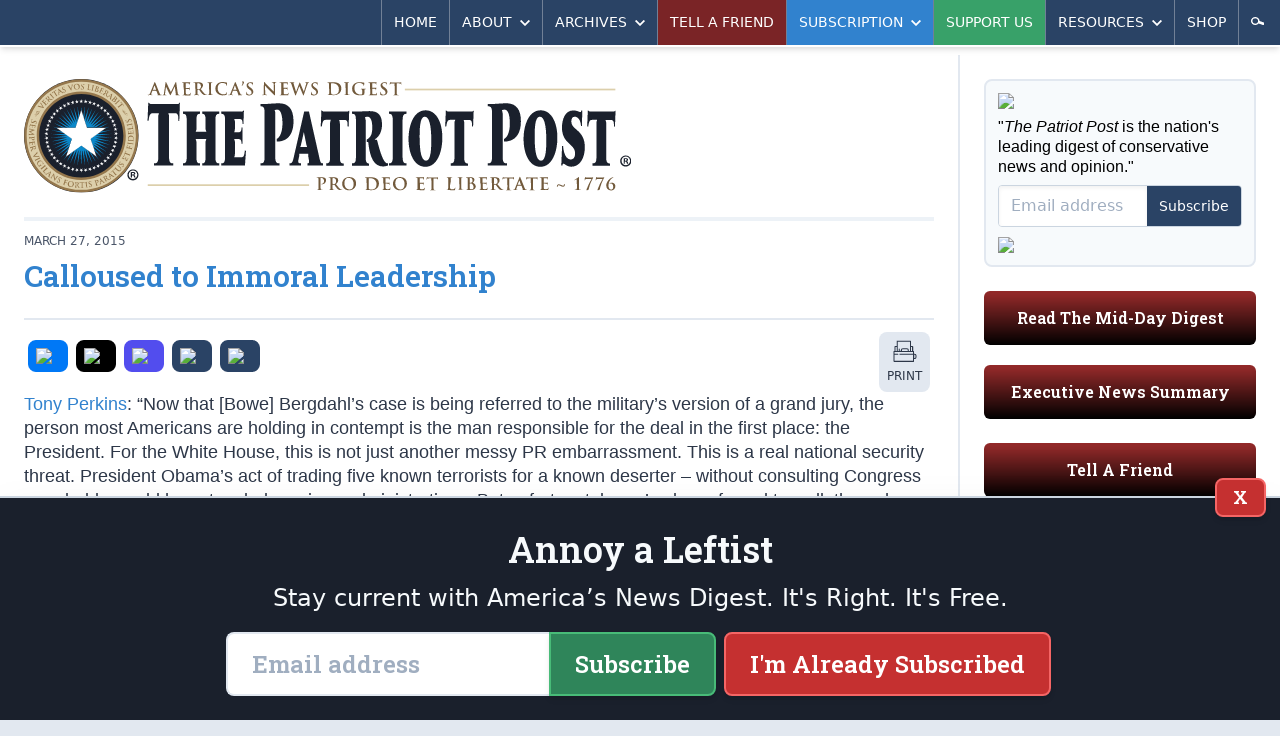

--- FILE ---
content_type: text/html; charset=utf-8
request_url: https://patriotpost.us/articles/34212-calloused-to-immoral-leadership-2015-03-27
body_size: 9841
content:
<!DOCTYPE html>
<html lang="en">
<head>
  <title>Calloused to Immoral Leadership | The Patriot Post</title>
  <meta name="description" content="The Patriot Post is a highly acclaimed weekday digest of news analysis, policy and opinion written from the heartland.">
  <meta charset="utf-8">
  <meta name="viewport" content="width=device-width, initial-scale=1">
  <meta http-equiv="X-UA-Compatible" content="ie=edge">

  <link rel="canonical" href="https://patriotpost.us/articles/34212-calloused-to-immoral-leadership-2015-03-27" />
  <meta property="fb:admins" content="1443278274">
  <meta property="fb:admins" content="100002378661032">
  <meta property="fb:app_id" content="217327155053459">
  <meta property="og:site_name" content="The Patriot Post">
    <meta property="og:type" content="article">
  <meta property="og:url" content="https://patriotpost.us/articles/34212-calloused-to-immoral-leadership-2015-03-27">
  <meta property="og:title" content="Calloused to Immoral Leadership">
  <meta property="og:updated_time" content="2019-06-25T01:31:54-04:00">
  <meta name="twitter:card" content="summary_large_image">
  <meta name="twitter:site" content="@PatriotPost">
  <meta name="twitter:title" content="Calloused to Immoral Leadership">
    <meta property="og:image" content="https://img.patriotpost.us/01GR4QNK1K7PV7B16TYRNJ89RV.jpeg">
    <meta property="og:image:secure_url" content="https://img.patriotpost.us/01GR4QNK1K7PV7B16TYRNJ89RV.jpeg">
    <meta name="twitter:image" content="https://img.patriotpost.us/01GR4QNK1K7PV7B16TYRNJ89RV.jpeg">

    <meta name="description" content="Tony Perkins: &quot;Now that [Bowe] Bergdahl&#39;s case is being referred to the military&#39;s version of a grand jury, the person most Americans are holding in contempt is the man responsible for the deal in the first place: the President. For the White House, this is not just another messy PR...">
    <meta property="og:description" content="Tony Perkins: &quot;Now that [Bowe] Bergdahl&#39;s case is being referred to the military&#39;s version of a grand jury, the person most Americans are holding in contempt is the man responsible for the deal in the first place: the President. For the White House, this is not just another messy PR...">
    <meta name="twitter:description" content="Tony Perkins: &quot;Now that [Bowe] Bergdahl&#39;s case is being referred to the military&#39;s version of a grand jury, the person most Americans are holding in contempt is the man responsible for the deal in the first place: the President. For the White House, this is not just another messy PR...">

  <meta name="test_path" content="/articles/34212-calloused-to-immoral-leadership-2015-03-27">

  <meta name="csrf-param" content="authenticity_token" />
<meta name="csrf-token" content="yBs+Vhek1otbGPR6rbHw+TxxadAcjqf2ipRR+dqCgw76+aBagzXUb3pKjwxaG7LoEtgNLtdTFH1vgPwNnzE0nw==" />
  <script src="/packs/js/application-a2266967a8675c394a23.js"></script>
  <link rel="stylesheet" media="screen" href="/packs/css/application-5e4ec52f.css" />
  <link href="https://fonts.googleapis.com/css?family=Roboto+Slab:600&font-display=swap" rel="stylesheet">
  

  <!-- Google Tag Manager -->
  <script>(function(w,d,s,l,i){w[l]=w[l]||[];w[l].push({'gtm.start':
          new Date().getTime(),event:'gtm.js'});var f=d.getElementsByTagName(s)[0],
      j=d.createElement(s),dl=l!='dataLayer'?'&l='+l:'';j.async=true;j.src=
      'https://www.googletagmanager.com/gtm.js?id='+i+dl;f.parentNode.insertBefore(j,f);
  })(window,document,'script','dataLayer','GTM-W3MLPXZQ');</script>
  <!-- End Google Tag Manager -->
</head>
<body>
  <!-- Google Tag Manager (noscript) -->
  <noscript><iframe src="https://www.googletagmanager.com/ns.html?id=GTM-W3MLPXZQ"
                    height="0" width="0" style="display:none;visibility:hidden"></iframe></noscript>
  <!-- End Google Tag Manager (noscript) -->
  <div>
    <div class="lg:container lg:mx-auto lg:shadow-2xl">
        <div id="v-navigation">
          <navigation></navigation>
        </div>
      <div class="content">
        
        <div class="lg:flex lg:flex-row">
            <div class="w-full lg:w-2/3 xl:w-3/4 p-3 md:p-6 lg:border-r-2 lg:border-solid lg:border-gray-300">
              <div class="hidden md:block md:mb-6 bg-white rounded-lg lg:rounded-none xl:rounded-lg overflow-hidden">
  <div style="background-image:URL('https://img.patriotpost.us/01KFBW9FSVFM2MVHDMEHX0Z8HV.png?w=340')" class="bg-contain bg-no-repeat bg-right">
    <div class="lg:bg-white xl:bg-transparent">
      <a class="block" href="/">
        <img class="block w-auto md:w-2/3 lg:w-auto xl:w-2/3" src="/assets/logo-3b6b6294dd1ca7308b9a9754bfeffaef9918dcc5467b9d15a5a8937b4c1e7e6d.svg">
      </a>
    </div>
  </div>
</div>
                <div class="w-full flex gap-4 lg:hidden md:hidden">
                  <div class="w-1/3 mb-5 p-4 text-white rounded-md bg-blue-800 bg-gradient-to-t from-black overflow-hidden shadow-inner leading-snug">
                    <p class="text-xl sm:text-1xl lg:text-base slab text-center">
                      <a href="/subscription/new" style="font-size: 0.9rem;">Subscribe</a>
                    </p>
                  </div>
                  <div class="lg:hidden md:hidden w-1/3 mb-5 p-4 text-white rounded-md bg-green-800 bg-gradient-to-t from-black overflow-hidden shadow-inner leading-snug">
                    <p class="text-xl sm:text-1xl lg:text-base slab text-center">
                      <a href="/donation/new" style="font-size: 0.9rem;">Support Us</a>
                    </p>
                  </div>
                  <div class="lg:hidden md:hidden w-1/3 mb-5 p-4 text-white rounded-md bg-gray-500 bg-gradient-to-t from-black overflow-hidden shadow-inner leading-snug">
                    <p class="text-xl sm:text-1xl lg:text-base slab text-center">
                      <a href="/mailto/tell-a-friend/web" style="font-size: 0.9rem;">Tell A Friend</a>
                    </p>
                  </div>
                </div>
                <div class="lg:hidden md:hidden mb-5 p-4 text-white rounded-md bg-red-800 bg-gradient-to-t from-black overflow-hidden shadow-inner leading-snug">
                  <p class="text-xl sm:text-1xl lg:text-base slab text-center">
                    <a href="/digests/124469-mid-day-digest-2026-01-21?utm_campaign=latest_digest&amp;utm_content=subscribe_sidebar&amp;utm_medium=web&amp;utm_source=patriotpost.us">Read The Latest Digest</a>
                  </p>
                </div>
              



<article class="text-gray-800 text-lg leading-snug border-gray-300 border-b-2 border-solid">


  <div class="hidden md:block w-auto border-2 mb-3 border-solid border-gray-200"></div>

  <div class="mt-3 mb-6 black sm:w-auto">

    <div class="md:flex md:flex-row md:items-center md:justify-between border-b-2 border-gray-300 border-solid mb-3">
      <div>
        <div class="text-xs uppercase text-gray-700">
            <span>
              March 27, 2015
            </span>
        </div>

        <h2 class="text-3xl font-bold text-blue-600 leading-tight py-2">Calloused to Immoral Leadership</h2>

        <p class="leading-tight pb-4 italic"></p>
      </div>
    </div>
    <div class="md:flex md:flex-row">
      <div class="mb-3 md:mb-0 flex flex-row items-center" style="width: 100%;">
          <div class="flex flex-row justify-center items-center uppercase text-center overflow-hidden mr-auto mb-3">

  <div class="flex-auto">
    <a class="block rounded-sm sm:rounded-lg bg-gray-300 hover:bg-gray-400 hover:shadow-inner block p-1 mr-1 sm:p-2 mx-0 sm:mx-1" style="background-color: #0078F6;" href="/share/34212-calloused-to-immoral-leadership-2015-03-27/facebook">
    <span class="">
      <img class="mx-auto w-6" src="https://img.patriotpost.us/01HPJ4PQZWGYREW2J0W3MQ407Y.png" type="image/png">
    </span>
    </a>
  </div>

  <div class="flex-auto">
    <a class="block rounded-sm sm:rounded-lg bg-gray-300 hover:bg-gray-400 hover:shadow-inner block p-1 mr-1 sm:p-2 mx-0 sm:mx-1" style="background-color: #000;" href="/share/34212-calloused-to-immoral-leadership-2015-03-27/twitter">
    <span class="">
      <img class="mx-auto w-6" src="https://img.patriotpost.us/01HPJ4T5MNJMTE73WRX9RRPBMW.png" type="image/png">
    </span>
    </a>
  </div>

  <div class="flex-auto">
    <a class="block rounded-sm sm:rounded-lg bg-gray-300 hover:bg-gray-400 hover:shadow-inner block p-1 mr-1 sm:p-2 mx-0 sm:mx-1" style="background-color: #524DEE;" href="/share/34212-calloused-to-immoral-leadership-2015-03-27/truth">
    <span class="">
      <img class="mx-auto w-6" src="https://img.patriotpost.us/01HPJ4MKA1N1BVNZRM2CXEQQJ7.png" type="image/png">
    </span>
    </a>
  </div>

  <div class="flex-auto">
    <a class="block rounded-sm sm:rounded-lg bg-gray-300 hover:bg-gray-400 hover:shadow-inner block p-1 mr-1 sm:p-2 mx-0 sm:mx-1" style="background-color: #2A4365;" href="/share/34212-calloused-to-immoral-leadership-2015-03-27/email">
    <span class="">
      <img class="mx-auto w-6" src="https://img.patriotpost.us/01HPJ4WW4WQW2X300GKF3R62Q1.png" type="image/png">
    </span>
    </a>
  </div>

  <div class="flex-auto">
  <a id="copy-link" class="block rounded-sm sm:rounded-lg bg-gray-300 hover:bg-gray-400 hover:shadow-inner block p-1 mr-1 sm:p-2 mx-0 sm:mx-1" style="background-color: #2A4365;" onclick="navigator.clipboard.writeText(window.location.href);">
    <span class="">
      <img class="mx-auto w-6" src="https://img.patriotpost.us/01HPJ4Z8AX96KZM6ASN7X0WXMC.png" type="image/png">
    </span>
    </a>
  </div>


</div>
          <a class="block rounded-sm sm:rounded-lg bg-gray-300 hover:bg-gray-400 hover:shadow-inner block p-1 mr-1 sm:p-2 mx-0 sm:mx-1" href="/articles/34212-calloused-to-immoral-leadership-2015-03-27/print">
    <span class="">
      <img class="mx-auto w-6" src="/images/share/print.svg" type="image/svg+xml">
      <span class="hidden sm:block sm:pt-1 text-xs uppercase">Print</span>
    </span>
  </a>

      </div>
    </div>


    <div class="body">
        <p><a href="https://patriotpost.us/opinion/34205">Tony Perkins</a>: “Now that [Bowe] Bergdahl’s case is being referred to the military’s version of a grand jury, the person most Americans are holding in contempt is the man responsible for the deal in the first place: the President. For the White House, this is not just another messy PR embarrassment. This is a real national security threat. President Obama’s act of trading five known terrorists for a known deserter – without consulting Congress – probably would have toppled previous administrations. But unfortunately, we’ve been forced to walk through so much incompetence these last six years that we’ve almost become calloused to poor and immoral leadership. These six soldiers who were killed trying to find Bergdahl were sons, brothers, husbands, and fathers. And their sacrifice was rewarded by a President who traded five of the most dangerous terrorists, who others had previously fought to stop, for a man who turned his back on his country and his fellow soldiers. If this is the President’s idea of a good deal, then Americans should be sweating bullets over his negotiations with Iran.”</p>

    </div>


      <div id="v-subscribe-article-form">
        <subscribe-article-form
          utm_source=""
          utm_medium=""
          utm_campaign=""
          utm_content=""
          request_referrer=""
          request_fullpath="/articles/34212-calloused-to-immoral-leadership-2015-03-27"
          form_type="subscribe-article-form"
          article_id="34212"
        ></subscribe-article-form>
      </div>

    <ul class="mb-4 flex flex-wrap content-center justify-center bg-gray-100 p-2 text-xs text-gray-700 uppercase rounded-lg">
  <li>
    <span class="block m-1 py-1 font-bold">Tags:</span>
  </li>
  <li>
    <a class="block m-1 py-1 px-2 rounded-sm bg-gray-300 hover:bg-gray-700 text-gray-700 hover:text-white" href="/tags/Tony%20Perkins">
      <span class="">Tony Perkins</span>
    </a>
  </li>
  <li>
    <a class="block m-1 py-1 px-2 rounded-sm bg-gray-300 hover:bg-gray-700 text-gray-700 hover:text-white" href="/tags/quotes">
      <span class="">quotes</span>
    </a>
  </li>
</ul>


      <div class="mb-3">
        <h5 style="text-align: center;" class="mb-2">START A CONVERSATION:</h5>
<div class="flex flex-row justify-center items-center uppercase text-center overflow-hidden mr-auto">
  <div class="flex-auto" style="max-width: 95px;">
    <a class="block rounded-sm sm:rounded-lg bg-gray-300 hover:bg-gray-400 hover:shadow-inner block p-1 mr-1 sm:p-2 mx-0 sm:mx-1" style="background-color: #0078F6;" href="/share/34212-calloused-to-immoral-leadership-2015-03-27/facebook">
    <span class="">
      <img class="mx-auto w-6" src="https://img.patriotpost.us/01HPJ4PQZWGYREW2J0W3MQ407Y.png" type="image/png">
      <span class="sm:pt-1 text-xs uppercase" style="color: #fff;">Facebook</span>
    </span>
    </a>
  </div>

  <div class="flex-auto" style="max-width: 95px;">
    <a class="block rounded-sm sm:rounded-lg bg-gray-300 hover:bg-gray-400 hover:shadow-inner block p-1 mr-1 sm:p-2 mx-0 sm:mx-1" style="background-color: #000;" href="/share/34212-calloused-to-immoral-leadership-2015-03-27/twitter">
    <span class="">
      <img class="mx-auto w-6" src="https://img.patriotpost.us/01HPJ4T5MNJMTE73WRX9RRPBMW.png" type="image/png">
      <span class="sm:pt-1 text-xs uppercase" style="color: #fff;">X</span>
    </span>
    </a>
  </div>

  <div class="flex-auto" style="max-width: 95px;">
    <a class="block rounded-sm sm:rounded-lg bg-gray-300 hover:bg-gray-400 hover:shadow-inner block p-1 mr-1 sm:p-2 mx-0 sm:mx-1" style="background-color: #524DEE;" href="/share/34212-calloused-to-immoral-leadership-2015-03-27/truth">
    <span class="">
      <img class="mx-auto w-6" src="https://img.patriotpost.us/01HPJ4MKA1N1BVNZRM2CXEQQJ7.png" type="image/png">
      <span class="sm:pt-1 text-xs uppercase" style="color: #fff;">Truth</span>
    </span>
    </a>
  </div>

  <div class="flex-auto" style="max-width: 95px;">
    <a class="block rounded-sm sm:rounded-lg bg-gray-300 hover:bg-gray-400 hover:shadow-inner block p-1 mr-1 sm:p-2 mx-0 sm:mx-1" style="background-color: #2A4365;" href="/share/34212-calloused-to-immoral-leadership-2015-03-27/email">
    <span class="">
      <img class="mx-auto w-6" src="https://img.patriotpost.us/01HPJ4WW4WQW2X300GKF3R62Q1.png" type="image/png">
      <span class="sm:pt-1 text-xs uppercase" style="color: #fff;">Email</span>
    </span>
    </a>
  </div>

  <div class="flex-auto" style="max-width: 95px;">
    <a id="copy-link" class="block rounded-sm sm:rounded-lg bg-gray-300 hover:bg-gray-400 hover:shadow-inner block p-1 mr-1 sm:p-2 mx-0 sm:mx-1" style="background-color: #2A4365;" onclick="navigator.clipboard.writeText(window.location.href);">
    <span class="">
      <img class="mx-auto w-6" src="https://img.patriotpost.us/01HPJ4Z8AX96KZM6ASN7X0WXMC.png" type="image/png">
      <span class="sm:pt-1 text-xs uppercase" style="color: #fff;">Copy Link</span>
    </span>
    </a>
  </div>


</div>
      </div>

      

  </div>

</article>

<div class="mt-6 lg:mb-6">
  <h3 class="uppercase text-blue-600 font-extrabold pb-1 border-b-2 border-solid border-blue-600 mb-2 lg:mb-6 text-1xl md:text-3xl">
    More Analysis
  </h3>
  
  <div class="grid gap-2 grid-cols-2 md:grid-cols-4 md:gap-2">
    <div class="mb-3 sm:mb-0 border border-gray-400 bg-gray-100 rounded overflow-hidden text-gray-800 leading-snug shadow">
      <div>
        <a href="/articles/124441-trump-makes-his-case-at-davos-2026-01-22?utm_campaign=read_more&amp;utm_content=read_more&amp;utm_medium=web&amp;utm_source=patriotpost.us">
          <picture>
  <source media="(max-width: 639px)" data-srcset="https://img.patriotpost.us/01KFHAH9XKNST33A6D61ZP6WVG.jpeg?w=370&amp;dpr=1&amp;q=75 1x, https://img.patriotpost.us/01KFHAH9XKNST33A6D61ZP6WVG.jpeg?w=370&amp;dpr=2&amp;q=50 2x, https://img.patriotpost.us/01KFHAH9XKNST33A6D61ZP6WVG.jpeg?w=370&amp;dpr=3&amp;q=35 3x">
  <source media="(max-width: 767px)" data-srcset="https://img.patriotpost.us/01KFHAH9XKNST33A6D61ZP6WVG.jpeg?w=370&amp;dpr=1&amp;q=75 1x, https://img.patriotpost.us/01KFHAH9XKNST33A6D61ZP6WVG.jpeg?w=370&amp;dpr=2&amp;q=50 2x, https://img.patriotpost.us/01KFHAH9XKNST33A6D61ZP6WVG.jpeg?w=370&amp;dpr=3&amp;q=35 3x">
  <source media="(max-width: 1023px)" data-srcset="https://img.patriotpost.us/01KFHAH9XKNST33A6D61ZP6WVG.jpeg?w=240&amp;dpr=1&amp;q=75 1x, https://img.patriotpost.us/01KFHAH9XKNST33A6D61ZP6WVG.jpeg?w=240&amp;dpr=2&amp;q=50 2x, https://img.patriotpost.us/01KFHAH9XKNST33A6D61ZP6WVG.jpeg?w=240&amp;dpr=3&amp;q=35 3x">
  <source media="(max-width: 1279px)" data-srcset="https://img.patriotpost.us/01KFHAH9XKNST33A6D61ZP6WVG.jpeg?w=150&amp;dpr=1&amp;q=75 1x, https://img.patriotpost.us/01KFHAH9XKNST33A6D61ZP6WVG.jpeg?w=150&amp;dpr=2&amp;q=50 2x, https://img.patriotpost.us/01KFHAH9XKNST33A6D61ZP6WVG.jpeg?w=150&amp;dpr=3&amp;q=35 3x">
  <source media="(min-width: 1280px)" data-srcset="https://img.patriotpost.us/01KFHAH9XKNST33A6D61ZP6WVG.jpeg?w=240&amp;dpr=1&amp;q=75 1x, https://img.patriotpost.us/01KFHAH9XKNST33A6D61ZP6WVG.jpeg?w=240&amp;dpr=2&amp;q=50 2x, https://img.patriotpost.us/01KFHAH9XKNST33A6D61ZP6WVG.jpeg?w=240&amp;dpr=3&amp;q=35 3x">
  <img data-src="https://img.patriotpost.us/01KFHAH9XKNST33A6D61ZP6WVG.jpeg?w=370" class="lazyload">
</picture>
        </a>
      </div>
      <div class="p-3">
        <div class="mb-1 text-xs uppercase text-gray-700 leading-tight">
          <a class="" href="">Sophie Starkova</a>
        </div>
        <h2 class="font-bold text-blue-600 text-base xl:text-lg">
          <a href="/articles/124441-trump-makes-his-case-at-davos-2026-01-22?utm_campaign=read_more&amp;utm_content=read_more&amp;utm_medium=web&amp;utm_source=patriotpost.us">Trump Makes His Case at Davos</a>
        </h2>
      </div>
    </div>
    <div class="mb-3 sm:mb-0 border border-gray-400 bg-gray-100 rounded overflow-hidden text-gray-800 leading-snug shadow">
      <div>
        <a href="/articles/124442-whos-paying-for-trumps-tariffs-2026-01-22?utm_campaign=read_more&amp;utm_content=read_more&amp;utm_medium=web&amp;utm_source=patriotpost.us">
          <picture>
  <source media="(max-width: 639px)" data-srcset="https://img.patriotpost.us/01KFH4ZAKKM6A6FKS4K20A7GRZ.jpeg?w=370&amp;dpr=1&amp;q=75 1x, https://img.patriotpost.us/01KFH4ZAKKM6A6FKS4K20A7GRZ.jpeg?w=370&amp;dpr=2&amp;q=50 2x, https://img.patriotpost.us/01KFH4ZAKKM6A6FKS4K20A7GRZ.jpeg?w=370&amp;dpr=3&amp;q=35 3x">
  <source media="(max-width: 767px)" data-srcset="https://img.patriotpost.us/01KFH4ZAKKM6A6FKS4K20A7GRZ.jpeg?w=370&amp;dpr=1&amp;q=75 1x, https://img.patriotpost.us/01KFH4ZAKKM6A6FKS4K20A7GRZ.jpeg?w=370&amp;dpr=2&amp;q=50 2x, https://img.patriotpost.us/01KFH4ZAKKM6A6FKS4K20A7GRZ.jpeg?w=370&amp;dpr=3&amp;q=35 3x">
  <source media="(max-width: 1023px)" data-srcset="https://img.patriotpost.us/01KFH4ZAKKM6A6FKS4K20A7GRZ.jpeg?w=240&amp;dpr=1&amp;q=75 1x, https://img.patriotpost.us/01KFH4ZAKKM6A6FKS4K20A7GRZ.jpeg?w=240&amp;dpr=2&amp;q=50 2x, https://img.patriotpost.us/01KFH4ZAKKM6A6FKS4K20A7GRZ.jpeg?w=240&amp;dpr=3&amp;q=35 3x">
  <source media="(max-width: 1279px)" data-srcset="https://img.patriotpost.us/01KFH4ZAKKM6A6FKS4K20A7GRZ.jpeg?w=150&amp;dpr=1&amp;q=75 1x, https://img.patriotpost.us/01KFH4ZAKKM6A6FKS4K20A7GRZ.jpeg?w=150&amp;dpr=2&amp;q=50 2x, https://img.patriotpost.us/01KFH4ZAKKM6A6FKS4K20A7GRZ.jpeg?w=150&amp;dpr=3&amp;q=35 3x">
  <source media="(min-width: 1280px)" data-srcset="https://img.patriotpost.us/01KFH4ZAKKM6A6FKS4K20A7GRZ.jpeg?w=240&amp;dpr=1&amp;q=75 1x, https://img.patriotpost.us/01KFH4ZAKKM6A6FKS4K20A7GRZ.jpeg?w=240&amp;dpr=2&amp;q=50 2x, https://img.patriotpost.us/01KFH4ZAKKM6A6FKS4K20A7GRZ.jpeg?w=240&amp;dpr=3&amp;q=35 3x">
  <img data-src="https://img.patriotpost.us/01KFH4ZAKKM6A6FKS4K20A7GRZ.jpeg?w=370" class="lazyload">
</picture>
        </a>
      </div>
      <div class="p-3">
        <div class="mb-1 text-xs uppercase text-gray-700 leading-tight">
          <a class="" href="">Thomas Gallatin</a>
        </div>
        <h2 class="font-bold text-blue-600 text-base xl:text-lg">
          <a href="/articles/124442-whos-paying-for-trumps-tariffs-2026-01-22?utm_campaign=read_more&amp;utm_content=read_more&amp;utm_medium=web&amp;utm_source=patriotpost.us">Who&#8217;s Paying for Trump&#8217;s Tariffs?</a>
        </h2>
      </div>
    </div>
    <div class="mb-3 sm:mb-0 border border-gray-400 bg-gray-100 rounded overflow-hidden text-gray-800 leading-snug shadow">
      <div>
        <a href="/articles/124443-emotion-vs-evidence-the-response-to-renee-good-2026-01-22?utm_campaign=read_more&amp;utm_content=read_more&amp;utm_medium=web&amp;utm_source=patriotpost.us">
          <picture>
  <source media="(max-width: 639px)" data-srcset="https://img.patriotpost.us/01KFH44DB50YTE663PCXY514ZK.jpeg?w=370&amp;dpr=1&amp;q=75 1x, https://img.patriotpost.us/01KFH44DB50YTE663PCXY514ZK.jpeg?w=370&amp;dpr=2&amp;q=50 2x, https://img.patriotpost.us/01KFH44DB50YTE663PCXY514ZK.jpeg?w=370&amp;dpr=3&amp;q=35 3x">
  <source media="(max-width: 767px)" data-srcset="https://img.patriotpost.us/01KFH44DB50YTE663PCXY514ZK.jpeg?w=370&amp;dpr=1&amp;q=75 1x, https://img.patriotpost.us/01KFH44DB50YTE663PCXY514ZK.jpeg?w=370&amp;dpr=2&amp;q=50 2x, https://img.patriotpost.us/01KFH44DB50YTE663PCXY514ZK.jpeg?w=370&amp;dpr=3&amp;q=35 3x">
  <source media="(max-width: 1023px)" data-srcset="https://img.patriotpost.us/01KFH44DB50YTE663PCXY514ZK.jpeg?w=240&amp;dpr=1&amp;q=75 1x, https://img.patriotpost.us/01KFH44DB50YTE663PCXY514ZK.jpeg?w=240&amp;dpr=2&amp;q=50 2x, https://img.patriotpost.us/01KFH44DB50YTE663PCXY514ZK.jpeg?w=240&amp;dpr=3&amp;q=35 3x">
  <source media="(max-width: 1279px)" data-srcset="https://img.patriotpost.us/01KFH44DB50YTE663PCXY514ZK.jpeg?w=150&amp;dpr=1&amp;q=75 1x, https://img.patriotpost.us/01KFH44DB50YTE663PCXY514ZK.jpeg?w=150&amp;dpr=2&amp;q=50 2x, https://img.patriotpost.us/01KFH44DB50YTE663PCXY514ZK.jpeg?w=150&amp;dpr=3&amp;q=35 3x">
  <source media="(min-width: 1280px)" data-srcset="https://img.patriotpost.us/01KFH44DB50YTE663PCXY514ZK.jpeg?w=240&amp;dpr=1&amp;q=75 1x, https://img.patriotpost.us/01KFH44DB50YTE663PCXY514ZK.jpeg?w=240&amp;dpr=2&amp;q=50 2x, https://img.patriotpost.us/01KFH44DB50YTE663PCXY514ZK.jpeg?w=240&amp;dpr=3&amp;q=35 3x">
  <img data-src="https://img.patriotpost.us/01KFH44DB50YTE663PCXY514ZK.jpeg?w=370" class="lazyload">
</picture>
        </a>
      </div>
      <div class="p-3">
        <div class="mb-1 text-xs uppercase text-gray-700 leading-tight">
          <a class="" href="">Samantha Koch</a>
        </div>
        <h2 class="font-bold text-blue-600 text-base xl:text-lg">
          <a href="/articles/124443-emotion-vs-evidence-the-response-to-renee-good-2026-01-22?utm_campaign=read_more&amp;utm_content=read_more&amp;utm_medium=web&amp;utm_source=patriotpost.us">Emotion vs. Evidence: The Response to Renee Good</a>
        </h2>
      </div>
    </div>
    <div class="mb-3 sm:mb-0 border border-gray-400 bg-gray-100 rounded overflow-hidden text-gray-800 leading-snug shadow">
      <div>
        <a href="/articles/124439-was-martin-luther-king-jr-a-christian-hero-2026-01-22?utm_campaign=read_more&amp;utm_content=read_more&amp;utm_medium=web&amp;utm_source=patriotpost.us">
          <picture>
  <source media="(max-width: 639px)" data-srcset="https://img.patriotpost.us/01KFJQ2QQNXC9QRB362VD4EDGC.png?w=370&amp;dpr=1&amp;q=75 1x, https://img.patriotpost.us/01KFJQ2QQNXC9QRB362VD4EDGC.png?w=370&amp;dpr=2&amp;q=50 2x, https://img.patriotpost.us/01KFJQ2QQNXC9QRB362VD4EDGC.png?w=370&amp;dpr=3&amp;q=35 3x">
  <source media="(max-width: 767px)" data-srcset="https://img.patriotpost.us/01KFJQ2QQNXC9QRB362VD4EDGC.png?w=370&amp;dpr=1&amp;q=75 1x, https://img.patriotpost.us/01KFJQ2QQNXC9QRB362VD4EDGC.png?w=370&amp;dpr=2&amp;q=50 2x, https://img.patriotpost.us/01KFJQ2QQNXC9QRB362VD4EDGC.png?w=370&amp;dpr=3&amp;q=35 3x">
  <source media="(max-width: 1023px)" data-srcset="https://img.patriotpost.us/01KFJQ2QQNXC9QRB362VD4EDGC.png?w=240&amp;dpr=1&amp;q=75 1x, https://img.patriotpost.us/01KFJQ2QQNXC9QRB362VD4EDGC.png?w=240&amp;dpr=2&amp;q=50 2x, https://img.patriotpost.us/01KFJQ2QQNXC9QRB362VD4EDGC.png?w=240&amp;dpr=3&amp;q=35 3x">
  <source media="(max-width: 1279px)" data-srcset="https://img.patriotpost.us/01KFJQ2QQNXC9QRB362VD4EDGC.png?w=150&amp;dpr=1&amp;q=75 1x, https://img.patriotpost.us/01KFJQ2QQNXC9QRB362VD4EDGC.png?w=150&amp;dpr=2&amp;q=50 2x, https://img.patriotpost.us/01KFJQ2QQNXC9QRB362VD4EDGC.png?w=150&amp;dpr=3&amp;q=35 3x">
  <source media="(min-width: 1280px)" data-srcset="https://img.patriotpost.us/01KFJQ2QQNXC9QRB362VD4EDGC.png?w=240&amp;dpr=1&amp;q=75 1x, https://img.patriotpost.us/01KFJQ2QQNXC9QRB362VD4EDGC.png?w=240&amp;dpr=2&amp;q=50 2x, https://img.patriotpost.us/01KFJQ2QQNXC9QRB362VD4EDGC.png?w=240&amp;dpr=3&amp;q=35 3x">
  <img data-src="https://img.patriotpost.us/01KFJQ2QQNXC9QRB362VD4EDGC.png?w=370" class="lazyload">
</picture>
        </a>
      </div>
      <div class="p-3">
        <div class="mb-1 text-xs uppercase text-gray-700 leading-tight">
          <a class="" href="">Patrick Hampton</a>
        </div>
        <h2 class="font-bold text-blue-600 text-base xl:text-lg">
          <a href="/articles/124439-was-martin-luther-king-jr-a-christian-hero-2026-01-22?utm_campaign=read_more&amp;utm_content=read_more&amp;utm_medium=web&amp;utm_source=patriotpost.us">Was Martin Luther King Jr. a Christian Hero?</a>
        </h2>
      </div>
    </div>
  </div>
</div>
            </div>
            <div class="w-full lg:w-1/3 xl:w-1/4 p-3 md:p-6">
                <section class="sidebar md:grid md:grid-cols-2 md:gap-x-6 lg:block lg:border-0 lg:pt-0">
  <div class="order-1 md:order-2 lg:order-1"> <!-- COLUMN 1 -->

    <div id="v-subscribe-short-form" v-cloak>
      <subscribe-short-form
        utm_source=""
        utm_medium=""
        utm_campaign=""
        utm_content=""
        request_referrer=""
        request_fullpath="/articles/34212-calloused-to-immoral-leadership-2015-03-27"
        form_type="/sidebar"
      >
      </subscribe-short-form>
    </div>

    <div class="hidden md:block mb-5 p-4 text-white rounded-md bg-red-800 bg-gradient-to-t from-black overflow-hidden shadow-inner leading-snug">
      <p class="text-xl sm:text-1xl lg:text-base slab text-center">
        <a href="/digests/124469-mid-day-digest-2026-01-21?utm_campaign=latest_digest&amp;utm_content=subscribe_sidebar&amp;utm_medium=web&amp;utm_source=patriotpost.us">Read The Mid-Day Digest</a>
      </p>
    </div>

    <div class="mb-6 p-4 text-white rounded-md bg-red-800 bg-gradient-to-t from-black overflow-hidden shadow-inner leading-snug">
      <p class="text-xl sm:text-1xl lg:text-base slab text-center">
        <span class="block">
          <a href="https://patriotpost.us/categories/74-headlines">Executive News Summary</a>
        </span>
      </p>
    </div>

    <div class="mb-6 p-4 text-white rounded-md bg-red-800 bg-gradient-to-t from-black overflow-hidden shadow-inner leading-snug">
      <p class="text-xl sm:text-1xl lg:text-base slab text-center">
        <span class="block">
          <a href="/mailto/tell-a-friend/web">Tell A Friend</a>
        </span>
      </p>
    </div>

    <div class="hidden sm:block mb-6">
      <h3 class="sidebar-header text-lg md:text-xl lg:text-2xl mb-1">Memesters Union</h3>
      <a href="/memes/124465-modern-solutions-2026-01-21" class="block mb-2">
        <picture>
  <source media="(max-width: 639px)" data-srcset="https://img.patriotpost.us/01KFGGVRMARRWDZXH91FKDQ0FP.jpeg?w=640&amp;dpr=1&amp;q=75 1x, https://img.patriotpost.us/01KFGGVRMARRWDZXH91FKDQ0FP.jpeg?w=640&amp;dpr=2&amp;q=50 2x, https://img.patriotpost.us/01KFGGVRMARRWDZXH91FKDQ0FP.jpeg?w=640&amp;dpr=3&amp;q=35 3x">
  <source media="(max-width: 767px)" data-srcset="https://img.patriotpost.us/01KFGGVRMARRWDZXH91FKDQ0FP.jpeg?w=768&amp;dpr=1&amp;q=75 1x, https://img.patriotpost.us/01KFGGVRMARRWDZXH91FKDQ0FP.jpeg?w=768&amp;dpr=2&amp;q=50 2x, https://img.patriotpost.us/01KFGGVRMARRWDZXH91FKDQ0FP.jpeg?w=768&amp;dpr=3&amp;q=35 3x">
  <source media="(max-width: 1023px)" data-srcset="https://img.patriotpost.us/01KFGGVRMARRWDZXH91FKDQ0FP.jpeg?w=480&amp;dpr=1&amp;q=75 1x, https://img.patriotpost.us/01KFGGVRMARRWDZXH91FKDQ0FP.jpeg?w=480&amp;dpr=2&amp;q=50 2x, https://img.patriotpost.us/01KFGGVRMARRWDZXH91FKDQ0FP.jpeg?w=480&amp;dpr=3&amp;q=35 3x">
  <source media="(max-width: 1279px)" data-srcset="https://img.patriotpost.us/01KFGGVRMARRWDZXH91FKDQ0FP.jpeg?w=310&amp;dpr=1&amp;q=75 1x, https://img.patriotpost.us/01KFGGVRMARRWDZXH91FKDQ0FP.jpeg?w=310&amp;dpr=2&amp;q=50 2x, https://img.patriotpost.us/01KFGGVRMARRWDZXH91FKDQ0FP.jpeg?w=310&amp;dpr=3&amp;q=35 3x">
  <source media="(min-width: 1280px)" data-srcset="https://img.patriotpost.us/01KFGGVRMARRWDZXH91FKDQ0FP.jpeg?w=445&amp;dpr=1&amp;q=75 1x, https://img.patriotpost.us/01KFGGVRMARRWDZXH91FKDQ0FP.jpeg?w=445&amp;dpr=2&amp;q=50 2x, https://img.patriotpost.us/01KFGGVRMARRWDZXH91FKDQ0FP.jpeg?w=445&amp;dpr=3&amp;q=35 3x">
  <img data-src="https://img.patriotpost.us/01KFGGVRMARRWDZXH91FKDQ0FP.jpeg?w=640" class="lazyload block mx-auto">
</picture>
      </a>
      <div class="">
        <ul class="buttons">
          <li><a class="button sidebar red" href="/memes">More Memes ></a></li>
        </ul>
      </div>
    </div>

    <div class="hidden sm:block mb-6">
      <h3 class="sidebar-header text-lg md:text-xl lg:text-2xl mb-1">Cartoons</h3>
      <a href="/cartoons/36920" class="block mb-2">
        <picture>
  <source media="(max-width: 639px)" data-srcset="https://img.patriotpost.us/01KFG92Y7A0FM7QN4B5PJ4KW0P.jpeg?w=640&amp;dpr=1&amp;q=75 1x, https://img.patriotpost.us/01KFG92Y7A0FM7QN4B5PJ4KW0P.jpeg?w=640&amp;dpr=2&amp;q=50 2x, https://img.patriotpost.us/01KFG92Y7A0FM7QN4B5PJ4KW0P.jpeg?w=640&amp;dpr=3&amp;q=35 3x">
  <source media="(max-width: 767px)" data-srcset="https://img.patriotpost.us/01KFG92Y7A0FM7QN4B5PJ4KW0P.jpeg?w=768&amp;dpr=1&amp;q=75 1x, https://img.patriotpost.us/01KFG92Y7A0FM7QN4B5PJ4KW0P.jpeg?w=768&amp;dpr=2&amp;q=50 2x, https://img.patriotpost.us/01KFG92Y7A0FM7QN4B5PJ4KW0P.jpeg?w=768&amp;dpr=3&amp;q=35 3x">
  <source media="(max-width: 1023px)" data-srcset="https://img.patriotpost.us/01KFG92Y7A0FM7QN4B5PJ4KW0P.jpeg?w=480&amp;dpr=1&amp;q=75 1x, https://img.patriotpost.us/01KFG92Y7A0FM7QN4B5PJ4KW0P.jpeg?w=480&amp;dpr=2&amp;q=50 2x, https://img.patriotpost.us/01KFG92Y7A0FM7QN4B5PJ4KW0P.jpeg?w=480&amp;dpr=3&amp;q=35 3x">
  <source media="(max-width: 1279px)" data-srcset="https://img.patriotpost.us/01KFG92Y7A0FM7QN4B5PJ4KW0P.jpeg?w=310&amp;dpr=1&amp;q=75 1x, https://img.patriotpost.us/01KFG92Y7A0FM7QN4B5PJ4KW0P.jpeg?w=310&amp;dpr=2&amp;q=50 2x, https://img.patriotpost.us/01KFG92Y7A0FM7QN4B5PJ4KW0P.jpeg?w=310&amp;dpr=3&amp;q=35 3x">
  <source media="(min-width: 1280px)" data-srcset="https://img.patriotpost.us/01KFG92Y7A0FM7QN4B5PJ4KW0P.jpeg?w=445&amp;dpr=1&amp;q=75 1x, https://img.patriotpost.us/01KFG92Y7A0FM7QN4B5PJ4KW0P.jpeg?w=445&amp;dpr=2&amp;q=50 2x, https://img.patriotpost.us/01KFG92Y7A0FM7QN4B5PJ4KW0P.jpeg?w=445&amp;dpr=3&amp;q=35 3x">
  <img data-src="https://img.patriotpost.us/01KFG92Y7A0FM7QN4B5PJ4KW0P.jpeg?w=640" class="lazyload block mx-auto">
</picture>
      </a>
      <div class="">
        <ul class="buttons">
          <li><a class="button sidebar red" href="/cartoons">More Cartoons ></a></li>
        </ul>
      </div>
    </div>
  </div>

  <div class="order-2 md:order-1 lg:order-2">
    <div class="mb-6">
      <h3 class="sidebar-header text-lg md:text-xl lg:text-2xl">Top Opinion</h3>
      <ul class="text-sm mb-2">
        <li class="block mb-2 lg:mb-1 overflow-hidden bg-gray-100 border-2 border-solid border-gray-300 rounded-lg leading-tight hover:bg-blue-100">
          <a class="flex" href="/opinion/124498-the-lefts-search-for-a-new-cause-2026-01-22">
            <div class="w-1/6 lg:w-1/4">
              <picture>
  <source media="(max-width: 639px)" data-srcset="https://img.patriotpost.us/01KFDV96V4T0GTWZZ6CMSTWQDA.png?w=100&amp;dpr=1&amp;q=75 1x, https://img.patriotpost.us/01KFDV96V4T0GTWZZ6CMSTWQDA.png?w=100&amp;dpr=2&amp;q=50 2x, https://img.patriotpost.us/01KFDV96V4T0GTWZZ6CMSTWQDA.png?w=100&amp;dpr=3&amp;q=35 3x">
  <source media="(max-width: 767px)" data-srcset="https://img.patriotpost.us/01KFDV96V4T0GTWZZ6CMSTWQDA.png?w=100&amp;dpr=1&amp;q=75 1x, https://img.patriotpost.us/01KFDV96V4T0GTWZZ6CMSTWQDA.png?w=100&amp;dpr=2&amp;q=50 2x, https://img.patriotpost.us/01KFDV96V4T0GTWZZ6CMSTWQDA.png?w=100&amp;dpr=3&amp;q=35 3x">
  <source media="(max-width: 1023px)" data-srcset="https://img.patriotpost.us/01KFDV96V4T0GTWZZ6CMSTWQDA.png?w=100&amp;dpr=1&amp;q=75 1x, https://img.patriotpost.us/01KFDV96V4T0GTWZZ6CMSTWQDA.png?w=100&amp;dpr=2&amp;q=50 2x, https://img.patriotpost.us/01KFDV96V4T0GTWZZ6CMSTWQDA.png?w=100&amp;dpr=3&amp;q=35 3x">
  <source media="(max-width: 1279px)" data-srcset="https://img.patriotpost.us/01KFDV96V4T0GTWZZ6CMSTWQDA.png?w=100&amp;dpr=1&amp;q=75 1x, https://img.patriotpost.us/01KFDV96V4T0GTWZZ6CMSTWQDA.png?w=100&amp;dpr=2&amp;q=50 2x, https://img.patriotpost.us/01KFDV96V4T0GTWZZ6CMSTWQDA.png?w=100&amp;dpr=3&amp;q=35 3x">
  <source media="(min-width: 1280px)" data-srcset="https://img.patriotpost.us/01KFDV96V4T0GTWZZ6CMSTWQDA.png?w=100&amp;dpr=1&amp;q=75 1x, https://img.patriotpost.us/01KFDV96V4T0GTWZZ6CMSTWQDA.png?w=100&amp;dpr=2&amp;q=50 2x, https://img.patriotpost.us/01KFDV96V4T0GTWZZ6CMSTWQDA.png?w=100&amp;dpr=3&amp;q=35 3x">
  <img data-src="https://img.patriotpost.us/01KFDV96V4T0GTWZZ6CMSTWQDA.png?w=100" class="lazyload block w-full h-full object-cover">
</picture>
            </div>
            <p class="w-5/6 lg:w-3/4 p-2 self-center">
              <span class="block text-xs uppercase text-red-900">Ben Shapiro</span>
              <span class="block text-base lg:text-sm">The Left&#8217;s Search for a New Cause</span>
            </p>
          </a>
        </li>
        <li class="block mb-2 lg:mb-1 overflow-hidden bg-gray-100 border-2 border-solid border-gray-300 rounded-lg leading-tight hover:bg-blue-100">
          <a class="flex" href="/opinion/124497-why-children-under-13-should-be-banned-from-social-media-2026-01-22">
            <div class="w-1/6 lg:w-1/4">
              <picture>
  <source media="(max-width: 639px)" data-srcset="https://img.patriotpost.us/01KFDV8CXZD03FANYQWJK8HXF9.png?w=100&amp;dpr=1&amp;q=75 1x, https://img.patriotpost.us/01KFDV8CXZD03FANYQWJK8HXF9.png?w=100&amp;dpr=2&amp;q=50 2x, https://img.patriotpost.us/01KFDV8CXZD03FANYQWJK8HXF9.png?w=100&amp;dpr=3&amp;q=35 3x">
  <source media="(max-width: 767px)" data-srcset="https://img.patriotpost.us/01KFDV8CXZD03FANYQWJK8HXF9.png?w=100&amp;dpr=1&amp;q=75 1x, https://img.patriotpost.us/01KFDV8CXZD03FANYQWJK8HXF9.png?w=100&amp;dpr=2&amp;q=50 2x, https://img.patriotpost.us/01KFDV8CXZD03FANYQWJK8HXF9.png?w=100&amp;dpr=3&amp;q=35 3x">
  <source media="(max-width: 1023px)" data-srcset="https://img.patriotpost.us/01KFDV8CXZD03FANYQWJK8HXF9.png?w=100&amp;dpr=1&amp;q=75 1x, https://img.patriotpost.us/01KFDV8CXZD03FANYQWJK8HXF9.png?w=100&amp;dpr=2&amp;q=50 2x, https://img.patriotpost.us/01KFDV8CXZD03FANYQWJK8HXF9.png?w=100&amp;dpr=3&amp;q=35 3x">
  <source media="(max-width: 1279px)" data-srcset="https://img.patriotpost.us/01KFDV8CXZD03FANYQWJK8HXF9.png?w=100&amp;dpr=1&amp;q=75 1x, https://img.patriotpost.us/01KFDV8CXZD03FANYQWJK8HXF9.png?w=100&amp;dpr=2&amp;q=50 2x, https://img.patriotpost.us/01KFDV8CXZD03FANYQWJK8HXF9.png?w=100&amp;dpr=3&amp;q=35 3x">
  <source media="(min-width: 1280px)" data-srcset="https://img.patriotpost.us/01KFDV8CXZD03FANYQWJK8HXF9.png?w=100&amp;dpr=1&amp;q=75 1x, https://img.patriotpost.us/01KFDV8CXZD03FANYQWJK8HXF9.png?w=100&amp;dpr=2&amp;q=50 2x, https://img.patriotpost.us/01KFDV8CXZD03FANYQWJK8HXF9.png?w=100&amp;dpr=3&amp;q=35 3x">
  <img data-src="https://img.patriotpost.us/01KFDV8CXZD03FANYQWJK8HXF9.png?w=100" class="lazyload block w-full h-full object-cover">
</picture>
            </div>
            <p class="w-5/6 lg:w-3/4 p-2 self-center">
              <span class="block text-xs uppercase text-red-900">Armstrong Williams</span>
              <span class="block text-base lg:text-sm">Why Children Under 13 Should Be Banned From Social Media</span>
            </p>
          </a>
        </li>
        <li class="block mb-2 lg:mb-1 overflow-hidden bg-gray-100 border-2 border-solid border-gray-300 rounded-lg leading-tight hover:bg-blue-100">
          <a class="flex" href="/opinion/124496-trumps-first-year-2026-01-22">
            <div class="w-1/6 lg:w-1/4">
              <picture>
  <source media="(max-width: 639px)" data-srcset="https://img.patriotpost.us/01KFDVFMYMNCBGG93QT3W5GYZV.png?w=100&amp;dpr=1&amp;q=75 1x, https://img.patriotpost.us/01KFDVFMYMNCBGG93QT3W5GYZV.png?w=100&amp;dpr=2&amp;q=50 2x, https://img.patriotpost.us/01KFDVFMYMNCBGG93QT3W5GYZV.png?w=100&amp;dpr=3&amp;q=35 3x">
  <source media="(max-width: 767px)" data-srcset="https://img.patriotpost.us/01KFDVFMYMNCBGG93QT3W5GYZV.png?w=100&amp;dpr=1&amp;q=75 1x, https://img.patriotpost.us/01KFDVFMYMNCBGG93QT3W5GYZV.png?w=100&amp;dpr=2&amp;q=50 2x, https://img.patriotpost.us/01KFDVFMYMNCBGG93QT3W5GYZV.png?w=100&amp;dpr=3&amp;q=35 3x">
  <source media="(max-width: 1023px)" data-srcset="https://img.patriotpost.us/01KFDVFMYMNCBGG93QT3W5GYZV.png?w=100&amp;dpr=1&amp;q=75 1x, https://img.patriotpost.us/01KFDVFMYMNCBGG93QT3W5GYZV.png?w=100&amp;dpr=2&amp;q=50 2x, https://img.patriotpost.us/01KFDVFMYMNCBGG93QT3W5GYZV.png?w=100&amp;dpr=3&amp;q=35 3x">
  <source media="(max-width: 1279px)" data-srcset="https://img.patriotpost.us/01KFDVFMYMNCBGG93QT3W5GYZV.png?w=100&amp;dpr=1&amp;q=75 1x, https://img.patriotpost.us/01KFDVFMYMNCBGG93QT3W5GYZV.png?w=100&amp;dpr=2&amp;q=50 2x, https://img.patriotpost.us/01KFDVFMYMNCBGG93QT3W5GYZV.png?w=100&amp;dpr=3&amp;q=35 3x">
  <source media="(min-width: 1280px)" data-srcset="https://img.patriotpost.us/01KFDVFMYMNCBGG93QT3W5GYZV.png?w=100&amp;dpr=1&amp;q=75 1x, https://img.patriotpost.us/01KFDVFMYMNCBGG93QT3W5GYZV.png?w=100&amp;dpr=2&amp;q=50 2x, https://img.patriotpost.us/01KFDVFMYMNCBGG93QT3W5GYZV.png?w=100&amp;dpr=3&amp;q=35 3x">
  <img data-src="https://img.patriotpost.us/01KFDVFMYMNCBGG93QT3W5GYZV.png?w=100" class="lazyload block w-full h-full object-cover">
</picture>
            </div>
            <p class="w-5/6 lg:w-3/4 p-2 self-center">
              <span class="block text-xs uppercase text-red-900">Gary Bauer</span>
              <span class="block text-base lg:text-sm">Trump&#8217;s First Year</span>
            </p>
          </a>
        </li>
        <li class="block mb-2 lg:mb-1 overflow-hidden bg-gray-100 border-2 border-solid border-gray-300 rounded-lg leading-tight hover:bg-blue-100">
          <a class="flex" href="/opinion/124495-the-midterms-its-not-about-affordability-its-about-trump-hatred-2026-01-22">
            <div class="w-1/6 lg:w-1/4">
              <picture>
  <source media="(max-width: 639px)" data-srcset="https://img.patriotpost.us/01KFDVQPFDAA9QQ0RWMJ0MWDC9.png?w=100&amp;dpr=1&amp;q=75 1x, https://img.patriotpost.us/01KFDVQPFDAA9QQ0RWMJ0MWDC9.png?w=100&amp;dpr=2&amp;q=50 2x, https://img.patriotpost.us/01KFDVQPFDAA9QQ0RWMJ0MWDC9.png?w=100&amp;dpr=3&amp;q=35 3x">
  <source media="(max-width: 767px)" data-srcset="https://img.patriotpost.us/01KFDVQPFDAA9QQ0RWMJ0MWDC9.png?w=100&amp;dpr=1&amp;q=75 1x, https://img.patriotpost.us/01KFDVQPFDAA9QQ0RWMJ0MWDC9.png?w=100&amp;dpr=2&amp;q=50 2x, https://img.patriotpost.us/01KFDVQPFDAA9QQ0RWMJ0MWDC9.png?w=100&amp;dpr=3&amp;q=35 3x">
  <source media="(max-width: 1023px)" data-srcset="https://img.patriotpost.us/01KFDVQPFDAA9QQ0RWMJ0MWDC9.png?w=100&amp;dpr=1&amp;q=75 1x, https://img.patriotpost.us/01KFDVQPFDAA9QQ0RWMJ0MWDC9.png?w=100&amp;dpr=2&amp;q=50 2x, https://img.patriotpost.us/01KFDVQPFDAA9QQ0RWMJ0MWDC9.png?w=100&amp;dpr=3&amp;q=35 3x">
  <source media="(max-width: 1279px)" data-srcset="https://img.patriotpost.us/01KFDVQPFDAA9QQ0RWMJ0MWDC9.png?w=100&amp;dpr=1&amp;q=75 1x, https://img.patriotpost.us/01KFDVQPFDAA9QQ0RWMJ0MWDC9.png?w=100&amp;dpr=2&amp;q=50 2x, https://img.patriotpost.us/01KFDVQPFDAA9QQ0RWMJ0MWDC9.png?w=100&amp;dpr=3&amp;q=35 3x">
  <source media="(min-width: 1280px)" data-srcset="https://img.patriotpost.us/01KFDVQPFDAA9QQ0RWMJ0MWDC9.png?w=100&amp;dpr=1&amp;q=75 1x, https://img.patriotpost.us/01KFDVQPFDAA9QQ0RWMJ0MWDC9.png?w=100&amp;dpr=2&amp;q=50 2x, https://img.patriotpost.us/01KFDVQPFDAA9QQ0RWMJ0MWDC9.png?w=100&amp;dpr=3&amp;q=35 3x">
  <img data-src="https://img.patriotpost.us/01KFDVQPFDAA9QQ0RWMJ0MWDC9.png?w=100" class="lazyload block w-full h-full object-cover">
</picture>
            </div>
            <p class="w-5/6 lg:w-3/4 p-2 self-center">
              <span class="block text-xs uppercase text-red-900">Larry Elder</span>
              <span class="block text-base lg:text-sm">The Midterms: It&#8217;s Not About &#8216;Affordability&#8217; — It&#8217;s About Trump Hatred</span>
            </p>
          </a>
        </li>
        <li class="block mb-2 lg:mb-1 overflow-hidden bg-gray-100 border-2 border-solid border-gray-300 rounded-lg leading-tight hover:bg-blue-100">
          <a class="flex" href="/opinion/124493-a-republican-who-wants-to-raise-taxes-2026-01-22">
            <div class="w-1/6 lg:w-1/4">
              <picture>
  <source media="(max-width: 639px)" data-srcset="https://img.patriotpost.us/01KFDVB4GJ1FK3WWT0YE2HJZ9S.png?w=100&amp;dpr=1&amp;q=75 1x, https://img.patriotpost.us/01KFDVB4GJ1FK3WWT0YE2HJZ9S.png?w=100&amp;dpr=2&amp;q=50 2x, https://img.patriotpost.us/01KFDVB4GJ1FK3WWT0YE2HJZ9S.png?w=100&amp;dpr=3&amp;q=35 3x">
  <source media="(max-width: 767px)" data-srcset="https://img.patriotpost.us/01KFDVB4GJ1FK3WWT0YE2HJZ9S.png?w=100&amp;dpr=1&amp;q=75 1x, https://img.patriotpost.us/01KFDVB4GJ1FK3WWT0YE2HJZ9S.png?w=100&amp;dpr=2&amp;q=50 2x, https://img.patriotpost.us/01KFDVB4GJ1FK3WWT0YE2HJZ9S.png?w=100&amp;dpr=3&amp;q=35 3x">
  <source media="(max-width: 1023px)" data-srcset="https://img.patriotpost.us/01KFDVB4GJ1FK3WWT0YE2HJZ9S.png?w=100&amp;dpr=1&amp;q=75 1x, https://img.patriotpost.us/01KFDVB4GJ1FK3WWT0YE2HJZ9S.png?w=100&amp;dpr=2&amp;q=50 2x, https://img.patriotpost.us/01KFDVB4GJ1FK3WWT0YE2HJZ9S.png?w=100&amp;dpr=3&amp;q=35 3x">
  <source media="(max-width: 1279px)" data-srcset="https://img.patriotpost.us/01KFDVB4GJ1FK3WWT0YE2HJZ9S.png?w=100&amp;dpr=1&amp;q=75 1x, https://img.patriotpost.us/01KFDVB4GJ1FK3WWT0YE2HJZ9S.png?w=100&amp;dpr=2&amp;q=50 2x, https://img.patriotpost.us/01KFDVB4GJ1FK3WWT0YE2HJZ9S.png?w=100&amp;dpr=3&amp;q=35 3x">
  <source media="(min-width: 1280px)" data-srcset="https://img.patriotpost.us/01KFDVB4GJ1FK3WWT0YE2HJZ9S.png?w=100&amp;dpr=1&amp;q=75 1x, https://img.patriotpost.us/01KFDVB4GJ1FK3WWT0YE2HJZ9S.png?w=100&amp;dpr=2&amp;q=50 2x, https://img.patriotpost.us/01KFDVB4GJ1FK3WWT0YE2HJZ9S.png?w=100&amp;dpr=3&amp;q=35 3x">
  <img data-src="https://img.patriotpost.us/01KFDVB4GJ1FK3WWT0YE2HJZ9S.png?w=100" class="lazyload block w-full h-full object-cover">
</picture>
            </div>
            <p class="w-5/6 lg:w-3/4 p-2 self-center">
              <span class="block text-xs uppercase text-red-900">Cal Thomas</span>
              <span class="block text-base lg:text-sm">A Republican Who Wants to Raise Taxes</span>
            </p>
          </a>
        </li>
        <li class="block mb-2 lg:mb-1 overflow-hidden bg-gray-100 border-2 border-solid border-gray-300 rounded-lg leading-tight hover:bg-blue-100">
          <a class="flex" href="/opinion/124473-relive-the-civil-rights-era-send-in-the-troops-2026-01-22">
            <div class="w-1/6 lg:w-1/4">
              <picture>
  <source media="(max-width: 639px)" data-srcset="https://img.patriotpost.us/01KFDV7YH30RW971ECKVWC75Y3.png?w=100&amp;dpr=1&amp;q=75 1x, https://img.patriotpost.us/01KFDV7YH30RW971ECKVWC75Y3.png?w=100&amp;dpr=2&amp;q=50 2x, https://img.patriotpost.us/01KFDV7YH30RW971ECKVWC75Y3.png?w=100&amp;dpr=3&amp;q=35 3x">
  <source media="(max-width: 767px)" data-srcset="https://img.patriotpost.us/01KFDV7YH30RW971ECKVWC75Y3.png?w=100&amp;dpr=1&amp;q=75 1x, https://img.patriotpost.us/01KFDV7YH30RW971ECKVWC75Y3.png?w=100&amp;dpr=2&amp;q=50 2x, https://img.patriotpost.us/01KFDV7YH30RW971ECKVWC75Y3.png?w=100&amp;dpr=3&amp;q=35 3x">
  <source media="(max-width: 1023px)" data-srcset="https://img.patriotpost.us/01KFDV7YH30RW971ECKVWC75Y3.png?w=100&amp;dpr=1&amp;q=75 1x, https://img.patriotpost.us/01KFDV7YH30RW971ECKVWC75Y3.png?w=100&amp;dpr=2&amp;q=50 2x, https://img.patriotpost.us/01KFDV7YH30RW971ECKVWC75Y3.png?w=100&amp;dpr=3&amp;q=35 3x">
  <source media="(max-width: 1279px)" data-srcset="https://img.patriotpost.us/01KFDV7YH30RW971ECKVWC75Y3.png?w=100&amp;dpr=1&amp;q=75 1x, https://img.patriotpost.us/01KFDV7YH30RW971ECKVWC75Y3.png?w=100&amp;dpr=2&amp;q=50 2x, https://img.patriotpost.us/01KFDV7YH30RW971ECKVWC75Y3.png?w=100&amp;dpr=3&amp;q=35 3x">
  <source media="(min-width: 1280px)" data-srcset="https://img.patriotpost.us/01KFDV7YH30RW971ECKVWC75Y3.png?w=100&amp;dpr=1&amp;q=75 1x, https://img.patriotpost.us/01KFDV7YH30RW971ECKVWC75Y3.png?w=100&amp;dpr=2&amp;q=50 2x, https://img.patriotpost.us/01KFDV7YH30RW971ECKVWC75Y3.png?w=100&amp;dpr=3&amp;q=35 3x">
  <img data-src="https://img.patriotpost.us/01KFDV7YH30RW971ECKVWC75Y3.png?w=100" class="lazyload block w-full h-full object-cover">
</picture>
            </div>
            <p class="w-5/6 lg:w-3/4 p-2 self-center">
              <span class="block text-xs uppercase text-red-900">Ann Coulter</span>
              <span class="block text-base lg:text-sm">Relive the Civil Rights Era. Send in the Troops.</span>
            </p>
          </a>
        </li>
        <li class="block mb-2 lg:mb-1 overflow-hidden bg-gray-100 border-2 border-solid border-gray-300 rounded-lg leading-tight hover:bg-blue-100">
          <a class="flex" href="/opinion/124494-five-takeaways-from-the-college-football-national-championship-game-2026-01-22">
            <div class="w-1/6 lg:w-1/4">
              <picture>
  <source media="(max-width: 639px)" data-srcset="https://img.patriotpost.us/01KFDVR00XB3V9R22QCAEEFDSA.png?w=100&amp;dpr=1&amp;q=75 1x, https://img.patriotpost.us/01KFDVR00XB3V9R22QCAEEFDSA.png?w=100&amp;dpr=2&amp;q=50 2x, https://img.patriotpost.us/01KFDVR00XB3V9R22QCAEEFDSA.png?w=100&amp;dpr=3&amp;q=35 3x">
  <source media="(max-width: 767px)" data-srcset="https://img.patriotpost.us/01KFDVR00XB3V9R22QCAEEFDSA.png?w=100&amp;dpr=1&amp;q=75 1x, https://img.patriotpost.us/01KFDVR00XB3V9R22QCAEEFDSA.png?w=100&amp;dpr=2&amp;q=50 2x, https://img.patriotpost.us/01KFDVR00XB3V9R22QCAEEFDSA.png?w=100&amp;dpr=3&amp;q=35 3x">
  <source media="(max-width: 1023px)" data-srcset="https://img.patriotpost.us/01KFDVR00XB3V9R22QCAEEFDSA.png?w=100&amp;dpr=1&amp;q=75 1x, https://img.patriotpost.us/01KFDVR00XB3V9R22QCAEEFDSA.png?w=100&amp;dpr=2&amp;q=50 2x, https://img.patriotpost.us/01KFDVR00XB3V9R22QCAEEFDSA.png?w=100&amp;dpr=3&amp;q=35 3x">
  <source media="(max-width: 1279px)" data-srcset="https://img.patriotpost.us/01KFDVR00XB3V9R22QCAEEFDSA.png?w=100&amp;dpr=1&amp;q=75 1x, https://img.patriotpost.us/01KFDVR00XB3V9R22QCAEEFDSA.png?w=100&amp;dpr=2&amp;q=50 2x, https://img.patriotpost.us/01KFDVR00XB3V9R22QCAEEFDSA.png?w=100&amp;dpr=3&amp;q=35 3x">
  <source media="(min-width: 1280px)" data-srcset="https://img.patriotpost.us/01KFDVR00XB3V9R22QCAEEFDSA.png?w=100&amp;dpr=1&amp;q=75 1x, https://img.patriotpost.us/01KFDVR00XB3V9R22QCAEEFDSA.png?w=100&amp;dpr=2&amp;q=50 2x, https://img.patriotpost.us/01KFDVR00XB3V9R22QCAEEFDSA.png?w=100&amp;dpr=3&amp;q=35 3x">
  <img data-src="https://img.patriotpost.us/01KFDVR00XB3V9R22QCAEEFDSA.png?w=100" class="lazyload block w-full h-full object-cover">
</picture>
            </div>
            <p class="w-5/6 lg:w-3/4 p-2 self-center">
              <span class="block text-xs uppercase text-red-900">Laura Hollis</span>
              <span class="block text-base lg:text-sm">Five Takeaways From the College Football National Championship Game</span>
            </p>
          </a>
        </li>
        <li class="block mb-2 lg:mb-1 overflow-hidden bg-gray-100 border-2 border-solid border-gray-300 rounded-lg leading-tight hover:bg-blue-100">
          <a class="flex" href="/opinion/124475-drug-overdose-deaths-in-freefall-as-trump-admin-reports-one-year-of-border-security-2026-01-22">
            <div class="w-1/6 lg:w-1/4">
              <picture>
  <source media="(max-width: 639px)" data-srcset="https://img.patriotpost.us/01KFDW360GWCYHMYY7SBY530MN.png?w=100&amp;dpr=1&amp;q=75 1x, https://img.patriotpost.us/01KFDW360GWCYHMYY7SBY530MN.png?w=100&amp;dpr=2&amp;q=50 2x, https://img.patriotpost.us/01KFDW360GWCYHMYY7SBY530MN.png?w=100&amp;dpr=3&amp;q=35 3x">
  <source media="(max-width: 767px)" data-srcset="https://img.patriotpost.us/01KFDW360GWCYHMYY7SBY530MN.png?w=100&amp;dpr=1&amp;q=75 1x, https://img.patriotpost.us/01KFDW360GWCYHMYY7SBY530MN.png?w=100&amp;dpr=2&amp;q=50 2x, https://img.patriotpost.us/01KFDW360GWCYHMYY7SBY530MN.png?w=100&amp;dpr=3&amp;q=35 3x">
  <source media="(max-width: 1023px)" data-srcset="https://img.patriotpost.us/01KFDW360GWCYHMYY7SBY530MN.png?w=100&amp;dpr=1&amp;q=75 1x, https://img.patriotpost.us/01KFDW360GWCYHMYY7SBY530MN.png?w=100&amp;dpr=2&amp;q=50 2x, https://img.patriotpost.us/01KFDW360GWCYHMYY7SBY530MN.png?w=100&amp;dpr=3&amp;q=35 3x">
  <source media="(max-width: 1279px)" data-srcset="https://img.patriotpost.us/01KFDW360GWCYHMYY7SBY530MN.png?w=100&amp;dpr=1&amp;q=75 1x, https://img.patriotpost.us/01KFDW360GWCYHMYY7SBY530MN.png?w=100&amp;dpr=2&amp;q=50 2x, https://img.patriotpost.us/01KFDW360GWCYHMYY7SBY530MN.png?w=100&amp;dpr=3&amp;q=35 3x">
  <source media="(min-width: 1280px)" data-srcset="https://img.patriotpost.us/01KFDW360GWCYHMYY7SBY530MN.png?w=100&amp;dpr=1&amp;q=75 1x, https://img.patriotpost.us/01KFDW360GWCYHMYY7SBY530MN.png?w=100&amp;dpr=2&amp;q=50 2x, https://img.patriotpost.us/01KFDW360GWCYHMYY7SBY530MN.png?w=100&amp;dpr=3&amp;q=35 3x">
  <img data-src="https://img.patriotpost.us/01KFDW360GWCYHMYY7SBY530MN.png?w=100" class="lazyload block w-full h-full object-cover">
</picture>
            </div>
            <p class="w-5/6 lg:w-3/4 p-2 self-center">
              <span class="block text-xs uppercase text-red-900">The Washington Stand</span>
              <span class="block text-base lg:text-sm">Drug Overdose Deaths in Freefall as Trump Admin. Reports One Year of Border Security</span>
            </p>
          </a>
        </li>
        <li class="block mb-2 lg:mb-1 overflow-hidden bg-gray-100 border-2 border-solid border-gray-300 rounded-lg leading-tight hover:bg-blue-100">
          <a class="flex" href="/opinion/124474-dems-warn-ice-crackdowns-will-make-illegal-immigrants-afraid-to-vote-2026-01-22">
            <div class="w-1/6 lg:w-1/4">
              <picture>
  <source media="(max-width: 639px)" data-srcset="https://img.patriotpost.us/01KFDV8STYNA6TJJTB3XNPX5B5.png?w=100&amp;dpr=1&amp;q=75 1x, https://img.patriotpost.us/01KFDV8STYNA6TJJTB3XNPX5B5.png?w=100&amp;dpr=2&amp;q=50 2x, https://img.patriotpost.us/01KFDV8STYNA6TJJTB3XNPX5B5.png?w=100&amp;dpr=3&amp;q=35 3x">
  <source media="(max-width: 767px)" data-srcset="https://img.patriotpost.us/01KFDV8STYNA6TJJTB3XNPX5B5.png?w=100&amp;dpr=1&amp;q=75 1x, https://img.patriotpost.us/01KFDV8STYNA6TJJTB3XNPX5B5.png?w=100&amp;dpr=2&amp;q=50 2x, https://img.patriotpost.us/01KFDV8STYNA6TJJTB3XNPX5B5.png?w=100&amp;dpr=3&amp;q=35 3x">
  <source media="(max-width: 1023px)" data-srcset="https://img.patriotpost.us/01KFDV8STYNA6TJJTB3XNPX5B5.png?w=100&amp;dpr=1&amp;q=75 1x, https://img.patriotpost.us/01KFDV8STYNA6TJJTB3XNPX5B5.png?w=100&amp;dpr=2&amp;q=50 2x, https://img.patriotpost.us/01KFDV8STYNA6TJJTB3XNPX5B5.png?w=100&amp;dpr=3&amp;q=35 3x">
  <source media="(max-width: 1279px)" data-srcset="https://img.patriotpost.us/01KFDV8STYNA6TJJTB3XNPX5B5.png?w=100&amp;dpr=1&amp;q=75 1x, https://img.patriotpost.us/01KFDV8STYNA6TJJTB3XNPX5B5.png?w=100&amp;dpr=2&amp;q=50 2x, https://img.patriotpost.us/01KFDV8STYNA6TJJTB3XNPX5B5.png?w=100&amp;dpr=3&amp;q=35 3x">
  <source media="(min-width: 1280px)" data-srcset="https://img.patriotpost.us/01KFDV8STYNA6TJJTB3XNPX5B5.png?w=100&amp;dpr=1&amp;q=75 1x, https://img.patriotpost.us/01KFDV8STYNA6TJJTB3XNPX5B5.png?w=100&amp;dpr=2&amp;q=50 2x, https://img.patriotpost.us/01KFDV8STYNA6TJJTB3XNPX5B5.png?w=100&amp;dpr=3&amp;q=35 3x">
  <img data-src="https://img.patriotpost.us/01KFDV8STYNA6TJJTB3XNPX5B5.png?w=100" class="lazyload block w-full h-full object-cover">
</picture>
            </div>
            <p class="w-5/6 lg:w-3/4 p-2 self-center">
              <span class="block text-xs uppercase text-red-900">The Babylon Bee</span>
              <span class="block text-base lg:text-sm">Dems Warn ICE Crackdowns Will Make Illegal Immigrants Afraid to Vote</span>
            </p>
          </a>
        </li>
      </ul>
      <div class="">
        <ul class="buttons">
          <li><a class="button sidebar red" href="/opinion">More Opinion ></a></li>
        </ul>
      </div>
    </div>

    <div class="mb-6 p-4 text-white rounded-md bg-green-800 bg-gradient-to-t from-black overflow-hidden shadow-inner leading-snug">
      <p class="text-xl sm:text-1xl lg:text-base slab text-center">
        <span class="block">
          <a href="https://patriotpost.us/alexander/2810">The Patriot's Beginning</a>
        </span>
      </p>
    </div>

    <div class="mb-6 p-4 text-white rounded-md bg-green-800 bg-gradient-to-t from-black overflow-hidden shadow-inner leading-snug">
      <p class="text-xl sm:text-1xl lg:text-base slab text-center">
        <span class="block">
          <a href="https://patriotpost.us/downloads/patriot_primer" target="_blank">Patriot's Primer on American Liberty</a>
        </span>
      </p>
    </div>

    <div class="mb-6 p-4 text-white rounded-md bg-green-800 bg-gradient-to-t from-black overflow-hidden shadow-inner leading-snug">
      <p class="text-xl sm:text-1xl lg:text-base slab text-center">
        <span class="block">
          <a href="https://patriotfoundationtrust.org/">The Patriot Foundation Trust</a>
        </span>
      </p>
    </div>

    <div class="mb-6 py-4 text-white rounded-md bg-green-800 bg-gradient-to-t from-black overflow-hidden shadow-inner leading-snug">
      <p class="text-xl sm:text-1xl lg:text-base slab text-center">
        <span class="block">
          <a href="https://patriotpost.us/about/mission">Our Military Mission of Service</a>
        </span>
      </p>
    </div>

    <div class="mb-6 px-0 text-white rounded-md bg-black overflow-hidden py-12">
      <a href="/end-of-watch">
        <p class="pb-2 slab text-3xl md:text-xl text-center p-1 bg-blue-600 leading-tight">END OF WATCH</p>
      </a>
    </div>
    
    <div class="mb-3">
  <a href="https://patriotpostshop.com/collections/featured-products" target="_blank">
    <div class="py-4 mb-3">
      <img style="max-width: 100%;" src="https://img.patriotpost.us/01JAZT33BFPWCKHQ8TMC2021Z7.jpeg">
    </div>
  </a>
</div>

    <div class="mb-6">
      <h3 class="sidebar-header text-lg md:text-xl lg:text-2xl">The Foundation</h3>
      <p class="mb-2 text-gray-800">&#8220;Energy in the executive is a leading character in the definition of good government.&#8221; —Alexander Hamilton (1788)</p>
      <div class="">
        <ul class="buttons">
          <li><a class="button sidebar red" href="/quotes">More Founders' Quotes ></a></li>
        </ul>
      </div>
    </div>

    <div class="mb-3 md:mb-0 flex flex-row justify-center items-center uppercase text-xs text-center font-light sm:font-thin text-white overflow-hidden">
  <a class="block bg-blue-800 hover:bg-blue-600 active:bg-yellow-500 block mx-1 p-2 rounded-sm md:rounded-none" href="https://www.facebook.com/PatriotPost">
  <span class="">
    <img style="filter: invert(100%) sepia(100%) saturate(150%) hue-rotate(252deg) brightness(200%) contrast(100%);" class="lazyload mx-auto w-12 md:w-10" data-src="/images/SVG/share/facebook.svg" type="image/svg+xml">
    <span class="sm:block md:hidden sm:pt-1">Facebook</span>
  </span>
  </a>

  <a class="block bg-blue-500 hover:bg-blue-300 active:bg-yellow-500 block mx-1 p-2 rounded-sm md:rounded-none" href="https://twitter.com/PatriotPost">
  <span class="">
    <img style="filter: invert(100%) sepia(100%) saturate(150%) hue-rotate(252deg) brightness(200%) contrast(100%);" class="lazyload mx-auto w-12 md:w-10" data-src="/images/SVG/share/twitter.svg" type="image/svg+xml">
    <span class="sm:block md:hidden sm:pt-1">Twitter</span>
  </span>
  </a>


  <a class="block bg-orange-900 hover:bg-orange-700 active:bg-yellow-500 block mx-1 p-2 rounded-sm md:rounded-none" href="https://www.instagram.com/thepatriotpostus/">
  <span class="">
    <img style="filter: invert(100%) sepia(100%) saturate(150%) hue-rotate(252deg) brightness(200%) contrast(100%);" class="lazyload mx-auto w-12 md:w-10" data-src="/images/SVG/share/instagram.svg" type="image/svg+xml">
    <span class="sm:block md:hidden sm:pt-1">Instagram</span>
  </span>
  </a>
</div>
  </div>
</section>

            </div>
        </div>
        <div class="text-white bg-gray-900 w-full sticky">

  <div class="p-3 md:p-6 bg-blue-800">
    <h4 class="text-2xl font-bold">Who We Are</h4>
    <p class="font-light"><cite>The Patriot Post</cite> is a highly acclaimed weekday digest of news analysis, policy and opinion written from the heartland — as opposed to the MSM’s ubiquitous Beltway echo chambers — for grassroots leaders nationwide. <a class="underline" href="/about">More</a></p>
  </div>
  
  <div class="p-3 md:p-6 lg:grid lg:grid-cols-3 lg:gap-x-6">
    <div class="lg:col-span-2">
      <div class="sm:grid sm:grid-cols-2 sm:gap-x-6">
        <div class="sm:col-span-2">
          <h4 class="w-full text-2xl font-bold">What We Offer</h4>
        </div>
        <div class="pb-6">
          <h4 class="text-lg slab">On the Web</h4>
          <p class="text-sm font-light">We provide solid conservative perspective on the most important issues, including analysis, opinion columns, headline summaries, memes, cartoons and much more.</p>
        </div>
        <div class="pb-6">
          <h4 class="text-lg slab"> Via Email</h4>
          <p class="text-sm font-light">Choose our Mid-Day Digest for a summary of important news each weekday. We also offer Cartoons & Memes on Monday, Alexander's Column on Wednesday, and the Week in Review on Saturday.</p>
        </div>
        <div class="pb-6 sm:col-span-2">
          <h4 class="text-2xl font-bold">Our Mission</h4>
          <p class="text-sm font-light"><cite>The Patriot Post</cite> is steadfast in our mission to extend the <a class="text-blue-400" href="/alexander/3467">endowment of Liberty</a> to the next generation by advocating for individual rights and responsibilities, supporting the restoration of constitutional limits on government and the judiciary, and promoting free enterprise, national defense and traditional American values. We are a rock-solid conservative touchstone for the expanding ranks of <a class="text-blue-400" href="/alexander/9612">grassroots Americans Patriots</a> from all walks of life. Our <a class="text-blue-400" href="/about/budget">mission and operation budgets</a> are <strong>not financed</strong> by any political or special interest groups, and to protect our editorial integrity, we <strong>accept no advertising</strong>. We are sustained solely by <em>you</em>. Please <a class="text-blue-400" href="/donation/new">support The Patriot Fund today</a>!</p>
          <br>
          <p class="text-sm font-light"><cite>The Patriot Post</cite> and <a class="text-blue-400" href="https://patriotfoundationtrust.org">Patriot Foundation Trust</a>, in keeping with our <a class="text-blue-400" href="https://patriotpost.us/about/mission">Military Mission of Service</a> to our uniformed service members and veterans, are proud to support and promote the <a class="text-blue-400" href="https://www.mohhc.org">National Medal of Honor Heritage Center</a>, the <a class="text-blue-400" href="https://www.cmohs.org">Congressional Medal of Honor Society</a>, both the <a class="text-blue-400" href="https://honoringthesacrifice.com">Honoring the Sacrifice</a> and <a class="text-blue-400" href="https://www.warriorfreedom.org">Warrior Freedom Service Dogs</a> aiding wounded veterans, the <a class="text-blue-400" href="https://t2t.org">Tunnel to Towers Foundation</a>, the <a class="text-blue-400" href="https://www.utc.edu/gary-w-rollins-college-of-business/outreach-programs/national-veterans-entrepreneurship-program">National Veterans Entrepreneurship Program</a>, the <a class="text-blue-400" href="https://foldsofhonor.org/about-us/">Folds of Honor</a> outreach, and <a class="text-blue-400" href="https://www.ocfusa.org">Officer Christian Fellowship</a>, the <a class="text-blue-400" href="https://www.airuniversity.af.edu">Air University Foundation</a>, and <a class="text-blue-400" href="https://nwcfoundation.org">Naval War College Foundation</a>, and the <a class="text-blue-400" href="https://www.navalaviationmuseum.org">Naval Aviation Museum Foundation</a>. "Greater love has no one than this, to lay down one's life for his friends." (John 15:13)</p>
        </div>
      </div>
    </div>
    <div>
      <div class="px-6 py-4 bg-white rounded-lg">
        <h5 class="text-1xl text-gray-900 font-bold slab">Email Subscriptions</h5>
        <ul class="mb-6 text-white pb-0">
          <li class="bg-gray-900 rounded-lg p-1 border-2 border-solid border-gray-200 rounded-lg"><a class="py-1 px-3 block" href="/subscription/new">Subscribe</a></li>
          <li class="bg-gray-900 rounded-lg p-1 border-2 border-solid border-gray-200 rounded-lg mt-0"><a class="py-1 px-3 block" href="/subscription/login?page_action=email">Change Email Address</a></li>
          <li class="bg-gray-900 rounded-lg p-1 border-2 border-solid border-gray-200 rounded-lg mt-0"><a class="py-1 px-3 block" href="/subscription/login?page_action=list">Change Email Preferences</a></li>
          <li class="bg-gray-900 rounded-lg p-1 border-2 border-solid border-gray-200 rounded-lg mt-0"><a class="py-1 px-3 block" href="/subscription/login?page_action=unsubscribe">Unsubscribe</a></li>
        </ul>
        <h5 class="text-1xl text-blue-800 font-bold -mt-3 slab">Support <cite>The Patriot Post</cite></h5>
        <ul class="mb-0 text-white">
          <li class="bg-blue-800 rounded-lg p-1 border-2 border-solid border-gray-200 rounded-lg"><a class="py-1 px-3 block" href="/donation/new">Donate Online</a></li>
          <li class="bg-blue-800 rounded-lg p-1 border-2 border-solid border-gray-200 rounded-lg"><a class="py-1 px-3 block" href="/donation/print">Donate by Mail</a></li>
          <li class="rounded-lg p-1 border-2 border-solid border-gray-200 rounded-lg mt-0" style="background: #9b2c2c!Important;"><a class="py-1 px-3 block" href="/mailto/tell-a-friend/web">Tell A Friend</a></li>
        </ul>
      </div>
    </div>
  </div>

  <div class="border-t-2 border-solid border-gray-800 p-3 md:p-6">
    <p class="text-center font-hairline">
      <a class="underline px-2" href="/about/faq">FAQ</a>
      /
      <a class="underline px-2" href="/contact">Contact Us</a>
      /
      <a class="underline px-2" href="/about/terms">Terms of Use</a>
      /
      <a class="underline px-2" href="/about/privacy">Privacy Policy</a>
      /
      <a class="underline px-2" href="/about/terms#reprint">Reprinting Policy</a>
    </p>
  </div>
  
  <div class="font-light text-xs text-center py-6 px-3 md:px-20 lg:px-40">
    <p class="text-lg font-bold tracking-widest slab mb-5">&#9733; PUBLIUS &#9733;</p>
    <p class="text-xl slab mb-3">“Our cause is noble; it is the cause of mankind!” —George Washington</p>
    <p class="text-lg" style="margin-bottom: 15px;">Please join us in prayer for our nation — that righteous leaders would rise and prevail and we would be united as Americans. Pray for the protection of our uniformed Military Patriots, Veterans, First Responders, and their families. Lift up your *Patriot Post* team and our mission to support and defend our legacy of American Liberty and our Republic's Founding Principles, in order that the fires of freedom would be ignited in the hearts and minds of our countrymen.</p>
    <p class="mb-3"><cite>The Patriot Post</cite> is protected speech, as enumerated in the <a style="text-decoration: underline;" href="https://patriotpost.us/alexander/77001-the-systemic-redlining-of-free-speech-violating-civil-rights-2021-01-13">First Amendment</a> and enforced by the <a style="text-decoration: underline;" href="https://patriotpost.us/alexander/40303-the-first-civil-right-to-keep-and-bear-arms-2016-01-27">Second Amendment</a> of the Constitution of the United States of America, in accordance with the <a style="text-decoration: underline;" href="https://patriotpost.us/alexander/18968-the-endowed-rights-of-man-2013-07-03">endowed</a> and <a style="text-decoration: underline;" href="https://patriotpost.us/alexander/33261-unalienable-rights-of-man-a-civics-lesson-2015-02-18">unalienable Rights of All Mankind</a>.</p>

    <p class="mb-6">Copyright &copy; 2026 <cite>The Patriot Post</cite>. All Rights Reserved.</p> 
  </div>
  
</div>
      </div>
    </div>
  </div>
  <div id="v-subscribe-prompt" v-cloak>
  <subscribe-prompt
    utm_source=""
    utm_medium=""
    utm_campaign=""
    utm_content=""
    request_referrer=""
    request_fullpath="/articles/34212-calloused-to-immoral-leadership-2015-03-27"
    form_type="/prompts/subscribe"
    prompt_id="18"
  >
    <template v-slot:title>
      Annoy a Leftist 
    </template>
    <template v-slot:copy>
      Stay current with America’s News Digest. <span class="inline-block md:inline">It's Right. It's Free.</span>
    </template>
  </subscribe-prompt>
</div>

  <div class="p-3 text-center text-white bg-red-600 fixed bottom-0 right-0 left-0 ie-only">
  <p>The Patriot Post does not support Internet Explorer. We recommend installing the latest version of <a class="underline" href="https://www.microsoft.com/en-us/edge">Microsoft Edge</a>, <a class="underline" href="https://www.mozilla.org/en-US/firefox/new/">Mozilla Firefox</a>, or <a class="underline" href="https://www.google.com/chrome/">Google Chrome</a>.</p>
</div>
</body>
</html>